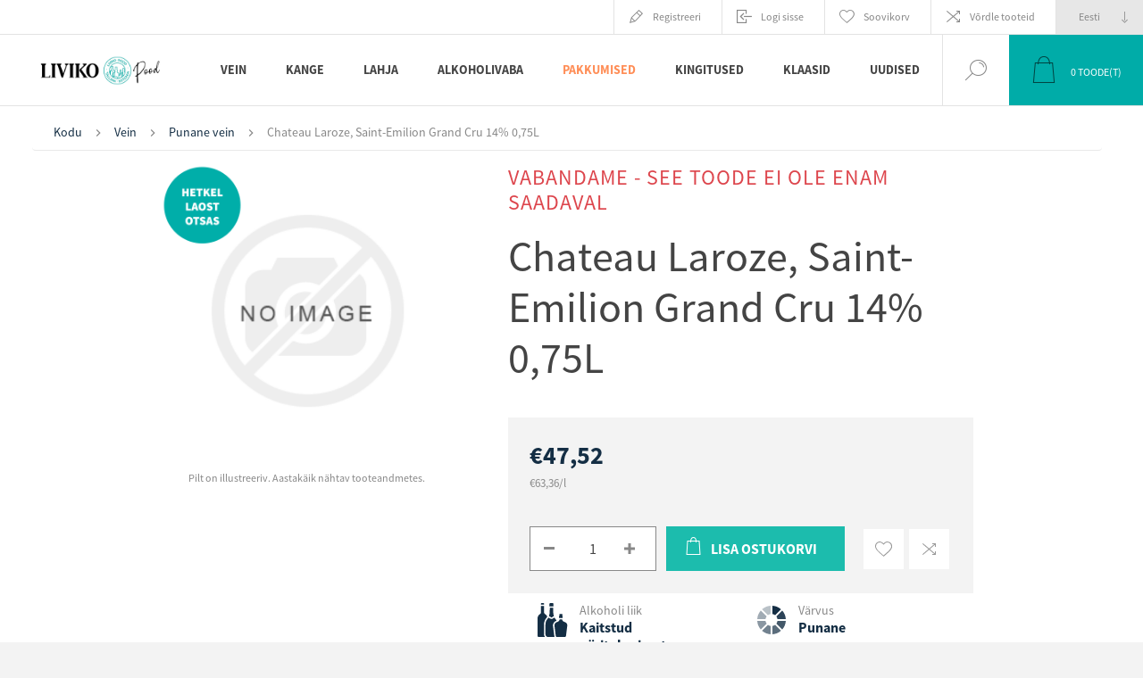

--- FILE ---
content_type: text/html; charset=utf-8
request_url: https://pood.liviko.ee/chateau-laroze-saint-emilion-grand-cru-14-075l
body_size: 69920
content:


<!DOCTYPE html>
<html lang="et" dir="ltr" class="html-product-details-page">
<head>
    <script id="Cookiebot" data-culture="et" src="https://consent.cookiebot.com/uc.js" data-cbid="eaf8ff82-e6a6-42be-be77-127e79ac59d7" data-blockingmode="auto" type="text/javascript"></script>
    <title>Liviko e-pood. Chateau Laroze, Saint-Emilion Grand Cru 14% 0,75L </title>
    <meta http-equiv="Content-type" content="text/html;charset=UTF-8" />
    <meta name="description" content="Liviko e-pood on kodu enam kui tuhandele erinevale joogile. Valikus on veinid, kvaliteene kange alkohol, lahjad joogid ning maitsekad alkoholivabad joogid." />
    <meta name="keywords" content="Chateau Laroze, Saint-Emilion Grand Cru 14% 0,75L " />
    <meta name="generator" content="nopCommerce" />
    <meta name="viewport" content="width=device-width, initial-scale=1.0, minimum-scale=1.0, maximum-scale=2.0" />
    <link rel="preload" as="font" href="/Themes/Pacific/Content/fonts/pacific.woff" crossorigin />
    <link href="https://fonts.googleapis.com/css2?family=Roboto:wght@300;400;700&display=swap" rel="stylesheet">
        <meta property="og:type" content="product" />
<meta property="og:title" content="Chateau Laroze, Saint-Emilion Grand Cru 14% 0,75L " />
<meta property="og:description" content="" />
<meta property="og:image" content="https://pood.liviko.ee/images/thumbs/def/default-image_625.png" />
<meta property="og:image:url" content="https://pood.liviko.ee/images/thumbs/def/default-image_625.png" />
<meta property="og:url" content="https://pood.liviko.ee/chateau-laroze-saint-emilion-grand-cru-14-075l" />
<meta property="og:site_name" content="Liviko" />
<meta property="twitter:card" content="summary" />
<meta property="twitter:site" content="Liviko" />
<meta property="twitter:title" content="Chateau Laroze, Saint-Emilion Grand Cru 14% 0,75L " />
<meta property="twitter:description" content="" />
<meta property="twitter:image" content="https://pood.liviko.ee/images/thumbs/def/default-image_625.png" />
<meta property="twitter:url" content="https://pood.liviko.ee/chateau-laroze-saint-emilion-grand-cru-14-075l" />

        

    
    
    
    
    

        


    

        <link rel="stylesheet" type="text/css" href="/css/Product.Head.styles.css?v=P-0fIDI6bnepWqTf9i13NQWXXu0" />
        <!-- Google Tag Manager -->
<script>(function(w,d,s,l,i){w[l]=w[l]||[];w[l].push({'gtm.start':
new Date().getTime(),event:'gtm.js'});var f=d.getElementsByTagName(s)[0],
j=d.createElement(s),dl=l!='dataLayer'?'&l='+l:'';j.async=true;j.src=
'https://www.googletagmanager.com/gtm.js?id='+i+dl;f.parentNode.insertBefore(j,f);
})(window,document,'script','dataLayer','GTM-P42MRKSS');</script>
<!-- End Google Tag Manager -->
<!-- Meta Pixel Code -->
<script>
  !function(f,b,e,v,n,t,s)
  {if(f.fbq)return;n=f.fbq=function(){n.callMethod?
  n.callMethod.apply(n,arguments):n.queue.push(arguments)};
  if(!f._fbq)f._fbq=n;n.push=n;n.loaded=!0;n.version='2.0';
  n.queue=[];t=b.createElement(e);t.async=!0;
  t.src=v;s=b.getElementsByTagName(e)[0];
  s.parentNode.insertBefore(t,s)}(window, document,'script',
  'https://connect.facebook.net/en_US/fbevents.js');
  fbq('init', '1197527497744878');
  fbq('track', 'PageView');
</script>
<noscript><img height="1" width="1" style="display:none"
  src="https://www.facebook.com/tr?id=1197527497744878&ev=PageView&noscript=1"
/></noscript>
<!-- End Meta Pixel Code -->

<meta name="facebook-domain-verification" content="wo72209l4tih3h2zfsti9cc7pazsk9" />
<script>
        var _gaq = _gaq || [];
_gaq.push(['_setAccount', 'G-7C1942QBRY']);
        _gaq.push(['_trackPageview']);
        

(function() {
var ga = document.createElement('script'); ga.type = 'text/javascript'; ga.async = true;
        ga.src = ('https:' == document.location.protocol ? 'https://ssl' : 'http://www') + '.google-analytics.com/ga.js';
        var s = document.getElementsByTagName('script')[0]; s.parentNode.insertBefore(ga, s);
        })();
</script>
<!-- Global site tag (gtag.js) - Google Analytics -->
<script async src="https://www.googletagmanager.com/gtag/js?id=G-7C1942QBRY"></script>
<script>
  window.dataLayer = window.dataLayer || [];
  function gtag(){dataLayer.push(arguments);}
  gtag('js', new Date());

  gtag('config', 'G-7C1942QBRY');
</script>
<script async src="/Plugins/FoxNetSoft.GoogleAnalytics4/Scripts/GoogleAnalytics4.js"></script>
<script>
window.dataLayer = window.dataLayer || [];
var GA4_productImpressions = GA4_productImpressions || [];
var GA4_productDetails = GA4_productDetails || [];
var GA4_cartproducts = GA4_cartproducts || [];
var GA4_wishlistproducts = GA4_wishlistproducts || [];
</script>
<!-- Google tag (gtag.js) -->
<script async src="https://www.googletagmanager.com/gtag/js?id=G-EJHP1PN7DP"></script>
<script>
  window.dataLayer = window.dataLayer || [];
  function gtag(){dataLayer.push(arguments);}
  gtag('js', new Date());

  gtag('config', 'G-EJHP1PN7DP');
</script>
<!-- Google tag (gtag.js) -->
<script async src="https://www.googletagmanager.com/gtag/js?id=G-EJHP1PN7DP"></script>
<script>
  window.dataLayer = window.dataLayer || [];
  function gtag(){dataLayer.push(arguments);}
  gtag('js', new Date());

  gtag('config', 'G-EJHP1PN7DP');
</script>

        
        
        
        <link rel="shortcut icon" href="/icons/icons_0/Liviko_e-pood_ikoon.ico">
        
        
        <!--Powered by nopCommerce - https://www.nopCommerce.com-->
</head>
<body class="product-details-page-body">
<input name="__RequestVerificationToken" type="hidden" value="CfDJ8LIm6N4AdhJDpmtSkgD8n5QD0fif7K1KSW0Yq3jJmcdtNB1PnyLzkMiOQtnmZvMLhijCcd2spR5ZYOSSjltsklyZ-rGoNY9VXrxsx1Q0sOBOdth2qO_BU45msSdO-izLwSfHniQmVICNjDggiWX-vKo" />

<!-- Google Tag Manager (noscript) -->
<noscript><iframe src="https://www.googletagmanager.com/ns.html?id=GTM-P42MRKSS"
height="0" width="0" style="display:none;visibility:hidden"></iframe></noscript>
<!-- End Google Tag Manager (noscript) -->

<!-- Google Tag Manager (noscript) -->
<noscript><iframe src="https://www.googletagmanager.com/ns.html?id=" height="0" width="0" style="display:none;visibility:hidden"></iframe></noscript>
<!-- End Google Tag Manager (noscript) -->

<div class="ajax-loading-block-window" style="display: none">
</div>
<div id="dialog-notifications-success" title="Teade" style="display:none;">
</div>
<div id="dialog-notifications-error" title="Viga" style="display:none;">
</div>
<div id="dialog-notifications-warning" title="Hoiatus" style="display:none;">
</div>
<div id="bar-notification" class="bar-notification-container" data-close="Sulge">
</div>

<!--[if lte IE 8]>
    <div style="clear:both;height:59px;text-align:center;position:relative;">
        <a href="http://www.microsoft.com/windows/internet-explorer/default.aspx" target="_blank">
            <img src="/Themes/Pacific/Content/img/ie_warning.jpg" height="42" width="820" alt="You are using an outdated browser. For a faster, safer browsing experience, upgrade for free today." />
        </a>
    </div>
<![endif]-->

<div class="master-wrapper-page">





<div class="header">

    <div class="header-before-holder">
        <div class="header-before-wrapper">
            


        </div>
    </div>

    <div class="header-upper">
        <div class="header-selectors-wrapper">
            
            
                <div class="desktop-language-selector">
            <select id="customerlanguage" name="customerlanguage" onchange="setLocation(this.value);" aria-label="Keeled valijat"><option selected="selected" value="https://pood.liviko.ee/changelanguage/3?returnurl=%2Fchateau-laroze-saint-emilion-grand-cru-14-075l">Eesti</option>
<option value="https://pood.liviko.ee/changelanguage/1?returnurl=%2Fchateau-laroze-saint-emilion-grand-cru-14-075l">English</option>
</select>
    </div>
    <div class="mobile-language-selector">
        <div class="current-language-image">
            <img title='Eesti' alt='Eesti' src="/images/flags/ee.png " />
        </div>
        <select id="customerlanguage" name="customerlanguage" onchange="setLocation(this.value);"><option selected="selected" value="https://pood.liviko.ee/changelanguage/3?returnurl=%2Fchateau-laroze-saint-emilion-grand-cru-14-075l">Eesti</option>
<option value="https://pood.liviko.ee/changelanguage/1?returnurl=%2Fchateau-laroze-saint-emilion-grand-cru-14-075l">English</option>
</select>
    </div>

            
        </div>
        <div class="header-links-wrapper">
            <div class="header-links">
                



        <div class="hedar-links-item">
            <a href="/register?returnUrl=%2Fchateau-laroze-saint-emilion-grand-cru-14-075l" class="ico-register">Registreeri</a>
        </div>
    <div class="hedar-links-item">
        <a href="/login?returnUrl=%2Fchateau-laroze-saint-emilion-grand-cru-14-075l" class="ico-login">Logi sisse</a>
    </div>
    <div class="hedar-links-item">
        <a href="/wishlist" class="ico-wishlist">
            <span class="wishlist-label">Soovikorv</span>

        </a>
    </div>
    <div class="hedar-links-item">
        <a href="/compareproducts" class="ico-compare">Võrdle tooteid</a>
    </div>



            </div>
        </div>
        
    </div>

    <div class="responsive-strip">
        <div class="responsive-logo-wrapper">
            



<a href="/" class="logo">


<img alt="Liviko" src="https://pood.liviko.ee/images/thumbs/000/0003810_170x170px_Liviko Poodveebi.jpeg" /></a>
        </div>
    </div>

    <div class="header-middle-holder">
    </div>

    <div class="header-lower">
        <div class="header-logo">
            



<a href="/" class="logo">


<img alt="Liviko" src="https://pood.liviko.ee/images/thumbs/000/0003810_170x170px_Liviko Poodveebi.jpeg" /></a>
        </div>

        <div class="header-menu">
            <div class="menu-button">
                <div class="menu-open" title="Menu">
                    <span class="menu-icon-line"></span>
                    <span class="menu-icon-line"></span>
                    <span class="menu-icon-line"></span>
                </div>
                <div class="menu-close" title="Close"></div>
            </div>
            <div class="menu-header">
                



        <div class="hedar-links-item">
            <a href="/register?returnUrl=%2Fchateau-laroze-saint-emilion-grand-cru-14-075l" class="ico-register">Registreeri</a>
        </div>
    <div class="hedar-links-item">
        <a href="/login?returnUrl=%2Fchateau-laroze-saint-emilion-grand-cru-14-075l" class="ico-login">Logi sisse</a>
    </div>
    <div class="hedar-links-item">
        <a href="/wishlist" class="ico-wishlist">
            <span class="wishlist-label">Soovikorv</span>

        </a>
    </div>
    <div class="hedar-links-item">
        <a href="/compareproducts" class="ico-compare">Võrdle tooteid</a>
    </div>



                
                
                    <div class="desktop-language-selector">
            <select id="customerlanguage" name="customerlanguage" onchange="setLocation(this.value);" aria-label="Keeled valijat"><option selected="selected" value="https://pood.liviko.ee/changelanguage/3?returnurl=%2Fchateau-laroze-saint-emilion-grand-cru-14-075l">Eesti</option>
<option value="https://pood.liviko.ee/changelanguage/1?returnurl=%2Fchateau-laroze-saint-emilion-grand-cru-14-075l">English</option>
</select>
    </div>
    <div class="mobile-language-selector">
        <div class="current-language-image">
            <img title='Eesti' alt='Eesti' src="/images/flags/ee.png " />
        </div>
        <select id="customerlanguage" name="customerlanguage" onchange="setLocation(this.value);"><option selected="selected" value="https://pood.liviko.ee/changelanguage/3?returnurl=%2Fchateau-laroze-saint-emilion-grand-cru-14-075l">Eesti</option>
<option value="https://pood.liviko.ee/changelanguage/1?returnurl=%2Fchateau-laroze-saint-emilion-grand-cru-14-075l">English</option>
</select>
    </div>

            </div>
            <div class="menu-body">










    <ul class="mega-menu"
        data-isRtlEnabled="false"
        data-enableClickForDropDown="false">


<li class=" has-sublist">

    <a href="/vein" class="with-subcategories" title="Vein" ><span> Vein</span></a>

        <div class="plus-button"></div>
        <div class="sublist-wrap">
            <ul class="sublist">
                <li class="back-button">
                    <span>Back</span>
                </li>


<li class=" ">

    <a href="/nautimus" class="" title="Nautimus" ><span> Nautimus</span></a>

</li>



<li class=" ">

    <a href="/sommeljee-soovitab" class="" title="Sommeljee soovitab" ><span> Sommeljee soovitab</span></a>

</li>



<li class=" ">

    <a href="/v%C3%A4%C3%A4risveinid" class="" title="Noble Wines/V&#xE4;&#xE4;risveinid" ><span> Noble Wines/V&#xE4;&#xE4;risveinid</span></a>

</li>



<li class=" ">

    <a href="/punane-vein" class="" title="Punane vein" ><span> Punane vein</span></a>

</li>



<li class=" ">

    <a href="/valge-vein" class="" title="Valge vein" ><span> Valge vein</span></a>

</li>



<li class=" ">

    <a href="/roosa-vein" class="" title="Roosa vein" ><span> Roosa vein</span></a>

</li>



<li class=" ">

    <a href="/vahuvein" class="" title="Vahuvein" ><span> Vahuvein</span></a>

</li>



<li class=" ">

    <a href="/sampanja" class="" title="&#x160;ampanja" ><span> &#x160;ampanja</span></a>

</li>



<li class=" ">

    <a href="/dessertvein" class="" title="Dessertvein" ><span> Dessertvein</span></a>

</li>



<li class=" ">

    <a href="/kangendatud-vein" class="" title="Kangendatud vein" ><span> Kangendatud vein</span></a>

</li>

            </ul>
        </div>
</li>



<li class=" has-sublist">

    <a href="/kange" class="with-subcategories" title="Kange" ><span> Kange</span></a>

        <div class="plus-button"></div>
        <div class="sublist-wrap">
            <ul class="sublist">
                <li class="back-button">
                    <span>Back</span>
                </li>


<li class=" ">

    <a href="/liviko-distillery-special" class="" title="Liviko Distillery Special" ><span> Liviko Distillery Special</span></a>

</li>



<li class=" ">

    <a href="/viin" class="" title="Viin" ><span> Viin</span></a>

</li>



<li class=" ">

    <a href="/d%C5%BEinn" class="" title="D&#x17E;inn" ><span> D&#x17E;inn</span></a>

</li>



<li class=" ">

    <a href="/viski" class="" title="Viski" ><span> Viski</span></a>

</li>



<li class=" ">

    <a href="/lik%C3%B6%C3%B6r" class="" title="Lik&#xF6;&#xF6;r" ><span> Lik&#xF6;&#xF6;r</span></a>

</li>



<li class=" ">

    <a href="/rumm" class="" title="Rumm" ><span> Rumm</span></a>

</li>



<li class=" ">

    <a href="/brandi" class="" title="Br&#xE4;ndi" ><span> Br&#xE4;ndi</span></a>

</li>



<li class=" ">

    <a href="/konjak" class="" title="Konjak" ><span> Konjak</span></a>

</li>



<li class=" ">

    <a href="/kalvados" class="" title="Kalvados" ><span> Kalvados</span></a>

</li>



<li class=" ">

    <a href="/vermut" class="" title="Vermut" ><span> Vermut</span></a>

</li>



<li class=" ">

    <a href="/tekiila" class="" title="Tekiila" ><span> Tekiila</span></a>

</li>



<li class=" ">

    <a href="/muu-kange" class="" title="Muu kange" ><span> Muu kange</span></a>

</li>

            </ul>
        </div>
</li>



<li class=" has-sublist">

    <a href="/lahja" class="with-subcategories" title="Lahja" ><span> Lahja</span></a>

        <div class="plus-button"></div>
        <div class="sublist-wrap">
            <ul class="sublist">
                <li class="back-button">
                    <span>Back</span>
                </li>


<li class=" ">

    <a href="/kokteilijook" class="" title="Kokteilijook" ><span> Kokteilijook</span></a>

</li>



<li class=" ">

    <a href="/%C3%B5lu" class="" title="&#xD5;lu" ><span> &#xD5;lu</span></a>

</li>



<li class=" ">

    <a href="/siider" class="" title="Siider" ><span> Siider</span></a>

</li>

            </ul>
        </div>
</li>



<li class=" has-sublist">

    <a href="/alkoholivaba" class="with-subcategories" title="Alkoholivaba" ><span> Alkoholivaba</span></a>

        <div class="plus-button"></div>
        <div class="sublist-wrap">
            <ul class="sublist">
                <li class="back-button">
                    <span>Back</span>
                </li>


<li class=" ">

    <a href="/vesi" class="" title="Vesi" ><span> Vesi</span></a>

</li>



<li class=" ">

    <a href="/funktsionaalsed-joogid" class="" title="Funktsionaalsed joogid" ><span> Funktsionaalsed joogid</span></a>

</li>



<li class=" ">

    <a href="/toonikud-ja-limonaadid" class="" title="Toonikud ja limonaadid" ><span> Toonikud ja limonaadid</span></a>

</li>



<li class=" ">

    <a href="/alkoholivaba-vein" class="" title="Alkoholivaba vein" ><span> Alkoholivaba vein</span></a>

</li>



<li class=" ">

    <a href="/alkoholivaba-%C3%B5lu" class="" title="Alkoholivaba &#xF5;lu" ><span> Alkoholivaba &#xF5;lu</span></a>

</li>



<li class=" ">

    <a href="/muu" class="" title="Muu" ><span> Muu</span></a>

</li>

            </ul>
        </div>
</li>



<li class="painted-product-categories-color has-sublist">

    <a href="/pakkumised" class="with-subcategories" title="Pakkumised" ><span> Pakkumised</span></a>

        <div class="plus-button"></div>
        <div class="sublist-wrap">
            <ul class="sublist">
                <li class="back-button">
                    <span>Back</span>
                </li>


<li class=" ">

    <a href="/p%C3%BCsivalt-soodsad-pakkumised" class="" title="P&#xFC;sivalt soodsad pakkumised" ><span> P&#xFC;sivalt soodsad pakkumised</span></a>

</li>



<li class=" ">

    <a href="/kampaania-pakkumised" class="" title="Kampaania pakkumised" ><span> Kampaania pakkumised</span></a>

</li>



<li class=" ">

    <a href="/l%C3%B5pum%C3%BC%C3%BCk" class="" title="L&#xF5;pum&#xFC;&#xFC;k" ><span> L&#xF5;pum&#xFC;&#xFC;k</span></a>

</li>



<li class=" ">

    <a href="/t%C3%BChjendusm%C3%BC%C3%BCk-3" class="" title="T&#xFC;hjendusm&#xFC;&#xFC;k" ><span> T&#xFC;hjendusm&#xFC;&#xFC;k</span></a>

</li>

            </ul>
        </div>
</li>



<li class=" ">

    <a href="/kingitused-2" class="" title="Kingitused" ><span> Kingitused</span></a>

</li>



<li class=" ">

    <a href="/klaasid" class="" title="Klaasid" ><span> Klaasid</span></a>

</li>



<li class=" ">

    <a href="/blog" class="" title="Uudised" ><span> Uudised</span></a>

</li>


        
    </ul>
    <div class="menu-title"><span>Menu</span></div>
    <ul class="mega-menu-responsive">


<li class=" has-sublist">

    <a href="/vein" class="with-subcategories" title="Vein" ><span> Vein</span></a>

        <div class="plus-button"></div>
        <div class="sublist-wrap">
            <ul class="sublist">
                <li class="back-button">
                    <span>Back</span>
                </li>


<li class=" ">

    <a href="/nautimus" class="" title="Nautimus" ><span> Nautimus</span></a>

</li>



<li class=" ">

    <a href="/sommeljee-soovitab" class="" title="Sommeljee soovitab" ><span> Sommeljee soovitab</span></a>

</li>



<li class=" ">

    <a href="/v%C3%A4%C3%A4risveinid" class="" title="Noble Wines/V&#xE4;&#xE4;risveinid" ><span> Noble Wines/V&#xE4;&#xE4;risveinid</span></a>

</li>



<li class=" ">

    <a href="/punane-vein" class="" title="Punane vein" ><span> Punane vein</span></a>

</li>



<li class=" ">

    <a href="/valge-vein" class="" title="Valge vein" ><span> Valge vein</span></a>

</li>



<li class=" ">

    <a href="/roosa-vein" class="" title="Roosa vein" ><span> Roosa vein</span></a>

</li>



<li class=" ">

    <a href="/vahuvein" class="" title="Vahuvein" ><span> Vahuvein</span></a>

</li>



<li class=" ">

    <a href="/sampanja" class="" title="&#x160;ampanja" ><span> &#x160;ampanja</span></a>

</li>



<li class=" ">

    <a href="/dessertvein" class="" title="Dessertvein" ><span> Dessertvein</span></a>

</li>



<li class=" ">

    <a href="/kangendatud-vein" class="" title="Kangendatud vein" ><span> Kangendatud vein</span></a>

</li>

            </ul>
        </div>
</li>



<li class=" has-sublist">

    <a href="/kange" class="with-subcategories" title="Kange" ><span> Kange</span></a>

        <div class="plus-button"></div>
        <div class="sublist-wrap">
            <ul class="sublist">
                <li class="back-button">
                    <span>Back</span>
                </li>


<li class=" ">

    <a href="/liviko-distillery-special" class="" title="Liviko Distillery Special" ><span> Liviko Distillery Special</span></a>

</li>



<li class=" ">

    <a href="/viin" class="" title="Viin" ><span> Viin</span></a>

</li>



<li class=" ">

    <a href="/d%C5%BEinn" class="" title="D&#x17E;inn" ><span> D&#x17E;inn</span></a>

</li>



<li class=" ">

    <a href="/viski" class="" title="Viski" ><span> Viski</span></a>

</li>



<li class=" ">

    <a href="/lik%C3%B6%C3%B6r" class="" title="Lik&#xF6;&#xF6;r" ><span> Lik&#xF6;&#xF6;r</span></a>

</li>



<li class=" ">

    <a href="/rumm" class="" title="Rumm" ><span> Rumm</span></a>

</li>



<li class=" ">

    <a href="/brandi" class="" title="Br&#xE4;ndi" ><span> Br&#xE4;ndi</span></a>

</li>



<li class=" ">

    <a href="/konjak" class="" title="Konjak" ><span> Konjak</span></a>

</li>



<li class=" ">

    <a href="/kalvados" class="" title="Kalvados" ><span> Kalvados</span></a>

</li>



<li class=" ">

    <a href="/vermut" class="" title="Vermut" ><span> Vermut</span></a>

</li>



<li class=" ">

    <a href="/tekiila" class="" title="Tekiila" ><span> Tekiila</span></a>

</li>



<li class=" ">

    <a href="/muu-kange" class="" title="Muu kange" ><span> Muu kange</span></a>

</li>

            </ul>
        </div>
</li>



<li class=" has-sublist">

    <a href="/lahja" class="with-subcategories" title="Lahja" ><span> Lahja</span></a>

        <div class="plus-button"></div>
        <div class="sublist-wrap">
            <ul class="sublist">
                <li class="back-button">
                    <span>Back</span>
                </li>


<li class=" ">

    <a href="/kokteilijook" class="" title="Kokteilijook" ><span> Kokteilijook</span></a>

</li>



<li class=" ">

    <a href="/%C3%B5lu" class="" title="&#xD5;lu" ><span> &#xD5;lu</span></a>

</li>



<li class=" ">

    <a href="/siider" class="" title="Siider" ><span> Siider</span></a>

</li>

            </ul>
        </div>
</li>



<li class=" has-sublist">

    <a href="/alkoholivaba" class="with-subcategories" title="Alkoholivaba" ><span> Alkoholivaba</span></a>

        <div class="plus-button"></div>
        <div class="sublist-wrap">
            <ul class="sublist">
                <li class="back-button">
                    <span>Back</span>
                </li>


<li class=" ">

    <a href="/vesi" class="" title="Vesi" ><span> Vesi</span></a>

</li>



<li class=" ">

    <a href="/funktsionaalsed-joogid" class="" title="Funktsionaalsed joogid" ><span> Funktsionaalsed joogid</span></a>

</li>



<li class=" ">

    <a href="/toonikud-ja-limonaadid" class="" title="Toonikud ja limonaadid" ><span> Toonikud ja limonaadid</span></a>

</li>



<li class=" ">

    <a href="/alkoholivaba-vein" class="" title="Alkoholivaba vein" ><span> Alkoholivaba vein</span></a>

</li>



<li class=" ">

    <a href="/alkoholivaba-%C3%B5lu" class="" title="Alkoholivaba &#xF5;lu" ><span> Alkoholivaba &#xF5;lu</span></a>

</li>



<li class=" ">

    <a href="/muu" class="" title="Muu" ><span> Muu</span></a>

</li>

            </ul>
        </div>
</li>



<li class="painted-product-categories-color has-sublist">

    <a href="/pakkumised" class="with-subcategories" title="Pakkumised" ><span> Pakkumised</span></a>

        <div class="plus-button"></div>
        <div class="sublist-wrap">
            <ul class="sublist">
                <li class="back-button">
                    <span>Back</span>
                </li>


<li class=" ">

    <a href="/p%C3%BCsivalt-soodsad-pakkumised" class="" title="P&#xFC;sivalt soodsad pakkumised" ><span> P&#xFC;sivalt soodsad pakkumised</span></a>

</li>



<li class=" ">

    <a href="/kampaania-pakkumised" class="" title="Kampaania pakkumised" ><span> Kampaania pakkumised</span></a>

</li>



<li class=" ">

    <a href="/l%C3%B5pum%C3%BC%C3%BCk" class="" title="L&#xF5;pum&#xFC;&#xFC;k" ><span> L&#xF5;pum&#xFC;&#xFC;k</span></a>

</li>



<li class=" ">

    <a href="/t%C3%BChjendusm%C3%BC%C3%BCk-3" class="" title="T&#xFC;hjendusm&#xFC;&#xFC;k" ><span> T&#xFC;hjendusm&#xFC;&#xFC;k</span></a>

</li>

            </ul>
        </div>
</li>



<li class=" ">

    <a href="/kingitused-2" class="" title="Kingitused" ><span> Kingitused</span></a>

</li>



<li class=" ">

    <a href="/klaasid" class="" title="Klaasid" ><span> Klaasid</span></a>

</li>



<li class=" ">

    <a href="/blog" class="" title="Uudised" ><span> Uudised</span></a>

</li>


        
    </ul>
            </div>
        </div>

        <div class="search-box store-search-box">
            <form method="get" id="small-search-box-form" action="/search">
        <input type="text" class="search-box-text" id="small-searchterms" autocomplete="off" name="q" placeholder="Otsi poest" aria-label="Otsi poest" />

    <!--Kendo scripts should be included before kendo.all.min.js in case we have HelpDesk. That is why we use Append to place them at the top of any other scripts -->

   






<input type="hidden" class="instantSearchResourceElement"
       data-highlightFirstFoundElement="false"
       data-minKeywordLength="3"
       data-defaultProductSortOption="0"
       data-instantSearchUrl="/instantSearchFor"
       data-searchPageUrl="/search"
       data-searchInProductDescriptions="false"
       data-numberOfVisibleProducts="5"
       data-noResultsResourceText="Tooteid ei leitud."/>

        <button type="submit" class="button-1 search-box-button">Otsing</button>
            
</form>
            <div class="search-box-opener">Otsing</div>
        </div>

        <div class="header-flyout-cart">
            <div class="mobile-flyout-cart-toggle" title="Close">
                <span class="first"></span>
                <span class="second"></span>
            </div>
            
<div class="flyout-cart-wrapper" data-flyoutCartUrl="/PacificTheme/FlyoutShoppingCart">
    <div id="topcartlink" class="flyout-cart-link" title="Ostukorv">
        <a href="/cart" class="ico-cart no-items-in-cart">
            <span class="cart-qty-number-mobile">0</span>
            <span class="cart-qty-number-desktop"><strong>0</strong> Toode(t)</span>
            <span class="cart-qty sub-total"></span>
        </a>        
    </div>
    <div id="flyout-cart" class="flyout-cart">
        <div class="mini-shopping-cart">
            <div class="count no-items-in-cart">
Sa ei ole lisanud tooteid oma ostukorvi.            </div>
        </div>
    </div>
</div>
        </div>
    </div>

    
</div>    
    <div class="overlayOffCanvas"></div>
    <div class="master-wrapper-content">
        


    
    
    
    

<div class="ajaxCartInfo" data-getAjaxCartButtonUrl="/NopAjaxCart/GetAjaxCartButtonsAjax"
     data-productPageAddToCartButtonSelector=".add-to-cart-button"
     data-productBoxAddToCartButtonSelector=".product-box-add-to-cart-button"
     data-productBoxProductItemElementSelector=".product-item"
     data-useNopNotification="False"
     data-nopNotificationCartResource="Toode on lisatud &lt;a href=&quot;/cart&quot;&gt; ostukorvi &lt;/a&gt;"
     data-nopNotificationWishlistResource="Toode on lisatud &lt;a href=&quot;/wishlist&quot;&gt; soovinimekirja &lt;/a&gt;"
     data-enableOnProductPage="True"
     data-enableOnCatalogPages="True"
     data-miniShoppingCartQuatityFormattingResource="({0})"
     data-miniWishlistQuatityFormattingResource="({0})"
     data-addToWishlistButtonSelector=".add-to-wishlist-button">
</div>

<input id="addProductVariantToCartUrl" name="addProductVariantToCartUrl" type="hidden" value="/AddProductFromProductDetailsPageToCartAjax" />
<input id="addProductToCartUrl" name="addProductToCartUrl" type="hidden" value="/AddProductToCartAjax" />
<input id="miniShoppingCartUrl" name="miniShoppingCartUrl" type="hidden" value="/MiniShoppingCart" />
<input id="flyoutShoppingCartUrl" name="flyoutShoppingCartUrl" type="hidden" value="/NopAjaxCartFlyoutShoppingCart" />
<input id="checkProductAttributesUrl" name="checkProductAttributesUrl" type="hidden" value="/CheckIfProductOrItsAssociatedProductsHasAttributes" />
<input id="getMiniProductDetailsViewUrl" name="getMiniProductDetailsViewUrl" type="hidden" value="/GetMiniProductDetailsView" />
<input id="flyoutShoppingCartPanelSelector" name="flyoutShoppingCartPanelSelector" type="hidden" value=".flyout-cart-wrapper" />
<input id="shoppingCartMenuLinkSelector" name="shoppingCartMenuLinkSelector" type="hidden" value=".cart-qty-number-mobile, .cart-qty-number-desktop strong" />
<input id="wishlistMenuLinkSelector" name="wishlistMenuLinkSelector" type="hidden" value=".wishlist-qty" />














<div id="product-ribbon-info" data-productid="2281"
     data-productboxselector=".product-item, .item-holder"
     data-productboxpicturecontainerselector=".picture, .item-picture"
     data-productpagepicturesparentcontainerselector=".product-essential"
     data-productpagebugpicturecontainerselector=".picture"
     data-retrieveproductribbonsurl="/RetrieveProductRibbons">
</div>
        
        <div class="master-column-wrapper px-md-3 pt-md-1">
            


<div class="center-1">
    
    



<div class="page product-details-page product-page-layout-one">
    <div class="page-body">
        <script>
window.dataLayer = window.dataLayer || [];
var GA4_productImpressions = GA4_productImpressions || [];
var GA4_productDetails = GA4_productDetails || [];
GA4_productDetails=[{
  'item_name': 'Chateau Laroze, Saint-Emilion Grand Cru 14% 0,75L ',
  'item_id': '2281',
  'price': 47.52,
  'item_category': 'Punane vein',
  'productId': 2281
}];
dataLayer.push({
'event': 'ga4_view_item',
'ecommerce': {
'currency': 'EUR',
'items': GA4_productDetails
}
});
</script>

        <div class="product-details-top">
                <div class="breadcrumb">
            <ul itemscope itemtype="http://schema.org/BreadcrumbList">
                
                <li>
                    <span>
                        <a href="/">
                            <span>Kodu</span>
                        </a>
                    </span>
                    <span class="delimiter">/</span>
                </li>
                    <li itemprop="itemListElement" itemscope itemtype="http://schema.org/ListItem">
                        <a href="/vein" itemprop="item">
                            <span itemprop="name">Vein</span>
                        </a>
                        <span class="delimiter">/</span>
                        <meta itemprop="position" content="1" />
                    </li>
                    <li itemprop="itemListElement" itemscope itemtype="http://schema.org/ListItem">
                        <a href="/punane-vein" itemprop="item">
                            <span itemprop="name">Punane vein</span>
                        </a>
                        <span class="delimiter">/</span>
                        <meta itemprop="position" content="2" />
                    </li>
                
                <li itemprop="itemListElement" itemscope itemtype="http://schema.org/ListItem">
                    <strong class="current-item" itemprop="name">Chateau Laroze, Saint-Emilion Grand Cru 14% 0,75L </strong>
                    <span itemprop="item" itemscope itemtype="http://schema.org/Thing" 
                          id="/chateau-laroze-saint-emilion-grand-cru-14-075l">
                    </span>
                    <meta itemprop="position" content="3" />
                    
                </li>
            </ul>
    </div>

            





<div class="prev-next-product">

</div>
        </div>
        <form method="post" id="product-details-form" action="/chateau-laroze-saint-emilion-grand-cru-14-075l">



<!--Microdata-->
<div  itemscope itemtype="http://schema.org/Product">
    <meta itemprop="name" content="Chateau Laroze, Saint-Emilion Grand Cru 14% 0,75L "/>
    <meta itemprop="sku" content="7514015075K_S0002"/>
    <meta itemprop="gtin" content="3384050001062"/>
    <meta itemprop="mpn"/>
    <meta itemprop="description" content=""/>
    <meta itemprop="image" content="https://pood.liviko.ee/images/thumbs/def/default-image_625.png"/>
    <div itemprop="offers" itemscope itemtype="http://schema.org/Offer">
        <meta itemprop="url" content="https://pood.liviko.ee/chateau-laroze-saint-emilion-grand-cru-14-075l"/>
        <meta itemprop="price" content="47.52"/>
        <meta itemprop="priceCurrency" content="EUR"/>
        <meta itemprop="priceValidUntil"/>
        <meta itemprop="availability" content="http://schema.org/OutOfStock" />
    </div>
    <div itemprop="review" itemscope itemtype="http://schema.org/Review">
        <meta itemprop="author" content="ALL"/>
        <meta itemprop="url" content="/productreviews/2281"/>
    </div>
</div>
            <div class="product-content-wrapper" data-productid="2281">
                <div class="col-12 p-0 px-md-3">
                    

                    <div class="row">
                        <div class="col-lg-4 offset-lg-1 d-none d-lg-block left-container">
                            


<div class="gallery">
    
        <div class="picture">

                <div class="product-image-holder">
                    <img alt="Pilt Chateau Laroze, Saint-Emilion Grand Cru 14% 0,75L " src="https://pood.liviko.ee/images/thumbs/def/default-image_625.png" title="Pilt Chateau Laroze, Saint-Emilion Grand Cru 14% 0,75L " id="main-product-img-2281" />
                </div>
        </div>
    

                <div class="html-widget">
                    <p style="text-align: center;">Pilt on illustreeriv. Aastakäik nähtav tooteandmetes.</p>
                </div>

</div>
                        </div>
                        <div class="col-12 col-lg-6 right-container">
                            <div class="overview p-0 p-md-3">
                                



                                    <div class="discontinued-product">
        <h4>Vabandame - See toode ei ole enam saadaval</h4>
    </div>

                                <div class="product-overview-top mx-3 mx-md-0">
                                    <div class="product-name col-12">
                                        <h4 class="h1 custom-product-name-title">
                                            Chateau Laroze, Saint-Emilion Grand Cru 14% 0,75L 
                                        </h4>
                                        <div class="print-logo">


<img alt="Liviko" src="https://pood.liviko.ee/images/thumbs/000/0003810_170x170px_Liviko Poodveebi.jpeg" />                                        </div>
                                    </div>
                                </div>

                                <div class="print-column">

                                    <div class="d-block d-lg-none mx-3 second-picture">
                                        


<div class="gallery">
    
        <div class="picture">

                <div class="product-image-holder">
                    <img alt="Pilt Chateau Laroze, Saint-Emilion Grand Cru 14% 0,75L " src="https://pood.liviko.ee/images/thumbs/def/default-image_625.png" title="Pilt Chateau Laroze, Saint-Emilion Grand Cru 14% 0,75L " id="main-product-img-2281" />
                </div>
        </div>
    

                <div class="html-widget">
                    <p style="text-align: center;">Pilt on illustreeriv. Aastakäik nähtav tooteandmetes.</p>
                </div>

</div>
                                    </div>

                                    <div class="print-product-info-block">
                                        
    <div class="container spec-attributes row">
        <div class="col-md-6 col-12">
<div class="attribute-item attribute-item-typeofalcohol">
                    <span class="icon"></span>
                    <p>
                        <label>Alkoholi liik</label>
                        <div class="value">
                            Kaitstud p&#228;ritolunimetusega vein
                        </div>
                    </p>
                </div>
<div class="attribute-item attribute-item-producer">
                    <span class="icon"></span>
                    <p>
                        <label>Tootja</label>
                        <div class="value">
                            SCE Chateau Laroze-Famille Meslin
                        </div>
                    </p>
                </div>
<div class="attribute-item attribute-item-region">
                    <span class="icon"></span>
                    <p>
                        <label>Piirkond</label>
                        <div class="value">
                            Bordeaux, St.-Emilion
                        </div>
                    </p>
                </div>
<div class="attribute-item attribute-item-origin">
                    <span class="icon"></span>
                    <p>
                        <label>P&#xE4;ritolumaa</label>
                        <div class="value">
                            Prantsusmaa
                        </div>
                    </p>
                </div>
<div class="attribute-item attribute-item-vintage">
                    <span class="icon"></span>
                    <p>
                        <label>Aastak&#xE4;ik</label>
                        <div class="value">
                            2019
                        </div>
                    </p>
                </div>
        </div>
        <div class="col-md-6 col-12">
<div class="attribute-item attribute-item-color">
                    <span class="icon"></span>
                    <p>
                        <label>V&#xE4;rvus</label>
                        <div class="value">
                            Punane
                        </div>
                    </p>
                </div>
<div class="attribute-item attribute-item-alcohol">
                    <span class="icon"></span>
                    <p>
                        <label>Alkoholi sisaldus</label>
                        <div class="value">
                            14
                        </div>
                    </p>
                </div>
<div class="attribute-item attribute-item-unitvolumel">
                    <span class="icon"></span>
                    <p>
                        <label>Maht (L)</label>
                        <div class="value">
                            0,75
                        </div>
                    </p>
                </div>
<div class="attribute-item attribute-item-unitpercase">
                    <span class="icon"></span>
                    <p>
                        <label>Kogus kastis</label>
                        <div class="value">
                            12
                        </div>
                    </p>
                </div>
<div class="attribute-item attribute-item-ean">
                    <span class="icon"></span>
                    <p>
                        <label>Ean</label>
                        <div class="value">
                            3384050001062
                        </div>
                    </p>
                </div>
        </div>
    </div>

                                        

                                    </div>

                                    
<div class="price-section">
    <div class="d-flex d-lg-block justify-content-between">
        <div>



    <div class="prices">
            <div class="product-price">
                                <span  id="price-value-2281" class="price-value-2281" >
                    €47,52
                                </span>
                            </div>
                <div class="base-price-pangv" id="base-price-pangv-2281">
                    &#x20AC;63,36/l
                </div>
    </div>
        </div>
        <div class="d-flex d-lg-none">
    <div class="add-to-wishlist">
        <button type="button" id="add-to-wishlist-button-2281" class="button-2 add-to-wishlist-button" title="Lisa soovinimekirja" data-productid="2281" onclick="AjaxCart.addproducttocart_details('/addproducttocart/details/2281/2', '#product-details-form');return false;">Lisa soovinimekirja</button>
    </div>
                <div class="compare-products">
        <button type="button" class="button-2 add-to-compare-list-button" title="Lisa võrdluse nimekirja" onclick="AjaxCart.addproducttocomparelist('/compareproducts/add/2281');return false;">Lisa võrdluse nimekirja</button>
    </div>

        </div>
    </div>

    <div class="d-lg-flex justify-content-between">
        <!--add to cart-->
    <div class="add-to-cart d-flex ">
            <div class="add-to-cart-panel d-md-flex w-100 w-lg-i">
                <label class="qty-label" for="addtocart_2281_EnteredQuantity">Kogus:</label>
                    <div class="add-to-cart-qty-wrapper d-flex w-100 w-lg-i d-flex justify-content-around mb-2 mb-md-0">
                        <span class="minus">-</span>
                        <input id="product_enteredQuantity_2281" class="qty-input" type="text" aria-label="Enter a quantity" data-val="true" data-val-required="The Kogus field is required." name="addtocart_2281.EnteredQuantity" value="1" />
                        <span class="plus">+</span>
                    </div>
                    
                    <button type="button" id="add-to-cart-button-2281" class="button-1 add-to-cart-button w-100 w-lg-i" data-productid="2281" onclick="AjaxCart.addproducttocart_details('/addproducttocart/details/2281/1', '#product-details-form');return false;">
                        <span>Lisa ostukorvi</span>
                    </button>
            </div>
        
    </div>

        <!--wishlist, compare, email a friend-->
        <div class="d-none d-lg-flex">
            
                <div class="add-to-wishlist">
        <button type="button" id="add-to-wishlist-button-2281" class="button-2 add-to-wishlist-button" title="Lisa soovinimekirja" data-productid="2281" onclick="AjaxCart.addproducttocart_details('/addproducttocart/details/2281/2', '#product-details-form');return false;">Lisa soovinimekirja</button>
    </div>

                <div class="compare-products">
        <button type="button" class="button-2 add-to-compare-list-button" title="Lisa võrdluse nimekirja" onclick="AjaxCart.addproducttocomparelist('/compareproducts/add/2281');return false;">Lisa võrdluse nimekirja</button>
    </div>

            
        </div>
    </div>

</div>

                                    <div class="mx-3 mx-md-0 product-info-block">
                                        

    <div class="container spec-attributes row">
        <div class="col-md-6 col-12">
<div class="attribute-item attribute-item-typeofalcohol">
                    <span class="icon"></span>
                    <p>
                        <label>Alkoholi liik</label>
                        <div class="value">
                            Kaitstud p&#228;ritolunimetusega vein
                        </div>
                    </p>
                </div>
<div class="attribute-item attribute-item-producer">
                    <span class="icon"></span>
                    <p>
                        <label>Tootja</label>
                        <div class="value">
                            SCE Chateau Laroze-Famille Meslin
                        </div>
                    </p>
                </div>
<div class="attribute-item attribute-item-region">
                    <span class="icon"></span>
                    <p>
                        <label>Piirkond</label>
                        <div class="value">
                            Bordeaux, St.-Emilion
                        </div>
                    </p>
                </div>
<div class="attribute-item attribute-item-origin">
                    <span class="icon"></span>
                    <p>
                        <label>P&#xE4;ritolumaa</label>
                        <div class="value">
                            Prantsusmaa
                        </div>
                    </p>
                </div>
<div class="attribute-item attribute-item-vintage">
                    <span class="icon"></span>
                    <p>
                        <label>Aastak&#xE4;ik</label>
                        <div class="value">
                            2019
                        </div>
                    </p>
                </div>
        </div>
        <div class="col-md-6 col-12">
<div class="attribute-item attribute-item-color">
                    <span class="icon"></span>
                    <p>
                        <label>V&#xE4;rvus</label>
                        <div class="value">
                            Punane
                        </div>
                    </p>
                </div>
<div class="attribute-item attribute-item-alcohol">
                    <span class="icon"></span>
                    <p>
                        <label>Alkoholi sisaldus</label>
                        <div class="value">
                            14
                        </div>
                    </p>
                </div>
<div class="attribute-item attribute-item-unitvolumel">
                    <span class="icon"></span>
                    <p>
                        <label>Maht (L)</label>
                        <div class="value">
                            0,75
                        </div>
                    </p>
                </div>
<div class="attribute-item attribute-item-unitpercase">
                    <span class="icon"></span>
                    <p>
                        <label>Kogus kastis</label>
                        <div class="value">
                            12
                        </div>
                    </p>
                </div>
<div class="attribute-item attribute-item-ean">
                    <span class="icon"></span>
                    <p>
                        <label>Ean</label>
                        <div class="value">
                            3384050001062
                        </div>
                    </p>
                </div>
        </div>
    </div>








                                        


                                        
                                    </div>
                                </div>
                                <div class="d-md-none">
                                    
<div class="price-section">
    <div class="d-flex d-lg-block justify-content-between">
        <div>



    <div class="prices">
            <div class="product-price">
                                <span  id="price-value-2281" class="price-value-2281" >
                    €47,52
                                </span>
                            </div>
                <div class="base-price-pangv" id="base-price-pangv-2281">
                    &#x20AC;63,36/l
                </div>
    </div>
        </div>
        <div class="d-flex d-lg-none">
    <div class="add-to-wishlist">
        <button type="button" id="add-to-wishlist-button-2281" class="button-2 add-to-wishlist-button" title="Lisa soovinimekirja" data-productid="2281" onclick="AjaxCart.addproducttocart_details('/addproducttocart/details/2281/2', '#product-details-form');return false;">Lisa soovinimekirja</button>
    </div>
                <div class="compare-products">
        <button type="button" class="button-2 add-to-compare-list-button" title="Lisa võrdluse nimekirja" onclick="AjaxCart.addproducttocomparelist('/compareproducts/add/2281');return false;">Lisa võrdluse nimekirja</button>
    </div>

        </div>
    </div>

    <div class="d-lg-flex justify-content-between">
        <!--add to cart-->
    <div class="add-to-cart d-flex Bottom">
            <div class="add-to-cart-panel d-md-flex w-100 w-lg-i">
                <label class="qty-label" for="addtocartBottom_2281_EnteredQuantity">Kogus:</label>
                    <div class="add-to-cart-qty-wrapper d-flex w-100 w-lg-i d-flex justify-content-around mb-2 mb-md-0">
                        <span class="minus">-</span>
                        <input id="product_enteredQuantity2_2281" class="qty-input" type="text" aria-label="Enter a quantity" data-val="true" data-val-required="The Kogus field is required." name="addtocartBottom_2281.EnteredQuantity" value="1" />
                        <span class="plus">+</span>
                    </div>
                    
                    <button type="button" id="add-to-cart-button-2281-2" class="button-1 add-to-cart-button w-100 w-lg-i" data-productid="2281" onclick="$('#add-to-cart-button-2281').trigger('click');return false;">
                        <span>Lisa ostukorvi</span>
                    </button>
            </div>
        
    </div>

        <!--wishlist, compare, email a friend-->
        <div class="d-none d-lg-flex">
            
                <div class="add-to-wishlist">
        <button type="button" id="add-to-wishlist-button-2281" class="button-2 add-to-wishlist-button" title="Lisa soovinimekirja" data-productid="2281" onclick="AjaxCart.addproducttocart_details('/addproducttocart/details/2281/2', '#product-details-form');return false;">Lisa soovinimekirja</button>
    </div>

                <div class="compare-products">
        <button type="button" class="button-2 add-to-compare-list-button" title="Lisa võrdluse nimekirja" onclick="AjaxCart.addproducttocomparelist('/compareproducts/add/2281');return false;">Lisa võrdluse nimekirja</button>
    </div>

            
        </div>
    </div>

</div>
                                </div>
                            </div>
                        </div>
                    </div>
                    <div class="print-show">

                        

                    </div>
                </div>
            </div>
        <input name="__RequestVerificationToken" type="hidden" value="CfDJ8LIm6N4AdhJDpmtSkgD8n5QD0fif7K1KSW0Yq3jJmcdtNB1PnyLzkMiOQtnmZvMLhijCcd2spR5ZYOSSjltsklyZ-rGoNY9VXrxsx1Q0sOBOdth2qO_BU45msSdO-izLwSfHniQmVICNjDggiWX-vKo" /></form>
        
    </div>
</div>

    
</div>

        </div>
        

    </div>
    

<div class="footer">
    <div class="footer-upper">
        <div class="footer-blocks-wrapper center">
            <div class="footer-block-center">
                <div class="newsletter">
    <div class="title">
        <strong>Uudiskiri</strong>
    </div>
    <div class="newsletter-subscribe" id="newsletter-subscribe-block">
        <div class="newsletter-email">
            <input id="newsletter-email" class="newsletter-subscribe-text" placeholder="Sisesta oma e-posti aadress siia" aria-label="Liitu uudiskirjaga" type="email" name="NewsletterEmail" value="" />
            <button type="button" id="newsletter-subscribe-button" class="button-1 newsletter-subscribe-button">
                <span>Telli</span>
            </button>
        </div>
        <div class="newsletter-validation">
            <span id="subscribe-loading-progress" style="display: none;" class="please-wait">Oota ...</span>
            <span class="field-validation-valid" data-valmsg-for="NewsletterEmail" data-valmsg-replace="true"></span>
        </div>
    </div>
    <div class="newsletter-result" id="newsletter-result-block"></div>
    
</div>
                



<ul class="social-sharing">
        <li><a target="_blank" class="facebook" href="https://www.facebook.com/LivikoPood" rel="noopener noreferrer"></a></li>
        <li><a target="_blank" class="youtube" href="https://www.youtube.com/channel/UCnoHr-PaNxBHJO8nMDLVGuA" rel="noopener noreferrer"></a></li>
        <li><a target="_blank" class="instagram" href="https://www.instagram.com/livikopood/" rel="noopener noreferrer"></a></li>
</ul>
            </div>
        </div>
        <div class="footer-blocks-wrapper left">
            <div class="footer-block contact">
                <div class="title">
                    <strong>Kontakt</strong>
                </div>
                <ul class="list footer-collapse">
                    <li class="phone">
                        <span>+372 66 78 141</span>
                    </li>
                    <li class="work-time">
                        <span>E-R 10:00-18:00</span>
                    </li>
                    <li class="e-mail">
                        <span>pood@liviko.ee</span>
                    </li>
                    <li class="address-city">
                        <span>Tallinn, Eesti</span>
                    </li>
                    <li class="address-street">
                        <span> <a href="https://goo.gl/maps/vaGp2Y5ndxpnAomS9?coh=178571&entry=tt">Lastekodu 45</a></span>
                    </li>
                </ul>
            </div>
            <div class="footer-block information">
                <div class="title">
                    <strong>Info</strong>
                </div>
                <ul class="list footer-collapse">                    
                        <li><a href="/kuidas-osta-e-poest">Kuidas osta e-poest</a></li>
                        <li><a href="/m%C3%BC%C3%BCgitingimused">M&#xFC;&#xFC;gitingimused</a></li>
                        <li><a href="/isikuandmete-t%C3%B6%C3%B6tlemine">Isikuandmete t&#xF6;&#xF6;tlemine</a></li>
                        <li><a href="/pysiklient">P&#xFC;siklient</a></li>
                </ul>
            </div>
        </div>
        <div class="footer-blocks-wrapper right">
            <div class="footer-block service">
                <div class="title">
                    <strong>Klienditeenindus</strong>
                </div>
                <ul class="list footer-collapse">
	                    <li><a href="/search">Otsing</a> </li>
	                    <li><a href="/blog">Uudised</a></li>
	                    <li><a href="/meist">Meist</a></li>
                </ul>
            </div>
            <div class="footer-block account">
                <div class="title">
                    <strong>Minu konto</strong>
                </div>
                <ul class="list footer-collapse">
	                    <li><a href="/customer/info">Minu konto</a></li>
	                    <li><a href="/order/history">Tellimused</a></li>
	                    <li><a href="/cart">Ostukorv</a></li>
	                    <li><a href="/wishlist">Soovikorv</a></li>
                </ul>
            </div> 
        </div>     
    </div>
    <div class="footer-lower">
        <div class="footer-lower-left">
        </div>
        <div class="footer-lower-right">
            <div class="footer-disclaimer">
                Copyright © 2026 Liviko. Kõik õigused kaitstud.
            </div>
            </div>
        
    </div>
    
</div>
</div>










<div class="newsletter-subscribe-popup-overlay"
     data-newsLetterSubscribeUrl="/subscribenewsletter"
     data-newsLetterLogNewsletterGdprConsentUrl="/NewsletterPopup/LogNewsletterGdprConsent"
     data-showPopupDelay="3000"
     data-allowToUnsubscribe="False"
     data-popupOpenerSelector="#newsletter-subscribe-button">
    <div class="newsletter-subscribe-popup " style="">
        <h3 class="newsletter-subscribe-popup-title">
            <span>LIITU MEIE UUDISKIRJAGA!</span>
        </h3>
        <div class="newsletter-subscribe-description-wrapper">
            <p class="newsletter-subscribe-popup-description">Nii saad olla kindel, et Sinuni jõuab info parimatest sooduskampaaniatest, pakkumistest ja uutest huvitavatest toodetest!</p>
        </div>

        <form>
            <div class="newsletter-subscribe newsletter-subscribe-block">
                <div class="newsletter-email">
                    <input type="email" id="newsletter-email-newsletter-plugin" class="newsletter-subscribe-text" placeholder="Sisesta oma e-posti aadress siia" aria-label="Liitu uudiskirjaga" />
                    <button type="button" class="button-1 newsletter-subscribe-button"><span>Liitu uudiskirjaga</span></button>
                </div> 
                <style type="text/css">
                    .consent-error {
                        text-align: center;
                        color: red;
                        font-size: 14px;
                        margin: 10px 0;
                        display: none;
                    }
                </style>
                <div class="consent-error">Palun nõustu oma e-posti säilitamisega uudiskirja jaoks</div>
                <div class="newsletter-validation">
                    <span style="display: none;" class="subscribe-loading-progress please-wait">Oota ...</span>
                    <span class="field-validation-valid" data-valmsg-for="newsletter-email-newsletter-plugin" data-valmsg-replace="true"></span>
                </div>
                <div class="newsletter-result newsletter-result-block"></div>
            </div>
        </form>

        <div class="newspetter-popup-inputs">
                <div class="newsletter-gdpr-checkbox-content">
                    <input class="newsletter-gdpr-consent-checkbox" type="checkbox" id="newsletter_gdpr-notice-newsletter-plugin" />
                    <label for="newsletter_gdpr-notice-newsletter-plugin">Nõustun oma e-posti säilitamisega uudiskirja jaoks</label>
                </div>

            <div class="newsletter-subscribe-checkbox-content">
                <input class="newsletter-subscribe-popup-checkbox" type="checkbox" id="newsletter_do-not-show-newsletter-plugin"  checked="checked"  />
                <label for="newsletter_do-not-show-newsletter-plugin">Ära rohkem kuva antud teavitust</label>
            </div>
        </div>
        <a class="close-popup" href="#">Close</a>
    </div>
</div><script>
function deferjqueryloadingGoogleAnalytics4() {
    if (window.jQuery && typeof $== 'function' && window.GoogleGA4Helper) 
    {
GoogleGA4Helper.Init('EUR', false);
        GoogleGA4Helper.Initialization();
    }
    else
        setTimeout(function () { deferjqueryloadingGoogleAnalytics4() }, 300);
}
deferjqueryloadingGoogleAnalytics4();
</script>


<div class="scroll-back-button" id="goToTop"></div>
<script type="text/javascript" src="/js/Product.Footer.scripts.js?v=DBJ__t3rldCwke1O7MA9TP3fxY4" data-cookieconsent="ignore"></script><script type="text/javascript">
    function foxnetsoftsticker2281() {

            //small picture
            $('.product-item[data-productid="2281"]').find('.picture').each(function () {
                var picturediv = $(this);
                if (picturediv.find('.fns-stickers-small-list').length) {
                    return;
                }
                picturediv.prepend('<div class="fns-stickers-small-list"><div class="fns-stickers-alignment-topleft"><div class="sticker-image"><div ><img alt="Laost otsas" src="https://pood.liviko.ee/images/thumbs/000/0004195_laost-otsas-1_90.png" title="Laost otsas" /></div></div></div></div>');
            });
            //big picture
            $('#product-details-form').find('[data-productid="2281"]').find('.gallery').find('.picture').each(function () {
                var picturediv = $(this).parent();
                if (picturediv.length != 1) {
                    return;
                }
                if (picturediv.find('.fns-stickers-big-list').length) {
                    return;
                }
                picturediv.prepend('<div class="fns-stickers-big-list" style="max-width: 625px;max-height: 625px;"><div class="fns-stickers-alignment-topleft"><div class="sticker-image"><div ><img alt="Laost otsas" src="https://pood.liviko.ee/images/thumbs/000/0004195_laost-otsas-1_125.png" title="Laost otsas" /></div></div></div></div>');
            });
            // product varian lines
            $('#product-details-form').find('[data-productid="2281"]').find('.product-variant-list').find('.variant-picture').each(function () {
                var picturediv = $(this);
                if (picturediv.find('.fns-stickers-small-list').length) {
                    return;
                }
                picturediv.prepend('<div class="fns-stickers-small-list"><div class="fns-stickers-alignment-topleft"><div class="sticker-image"><div ><img alt="Laost otsas" src="https://pood.liviko.ee/images/thumbs/000/0004195_laost-otsas-1_90.png" title="Laost otsas" /></div></div></div></div>');
            });
                }
</script>

<script type="text/javascript">
    $(function() {
        foxnetsoftsticker2281();
    });
</script>

<script type="text/javascript">
                        //when a customer clicks 'Enter' button we submit the "add to cart" button (if visible)
                        $(document).ready(function() {
                            $("#addtocart_2281_EnteredQuantity").on("keydown", function(event) {
                                if (event.keyCode == 13) {
                                    $("#add-to-cart-button-2281").trigger("click");
                                    return false;
                                }
                            });

                            $("#product_enteredQuantity_2281").on("input propertychange paste", function () {
                                $('#product_enteredQuantity2_2281').val($(this).val());
                                var data = {
                                    productId: 2281,
                                    quantity: $('#product_enteredQuantity_2281').val()
                                };
                                $(document).trigger({ type: "product_quantity_changed", changedData: data });
                            });
                        });
                    </script>

<script type="text/javascript">
                        //when a customer clicks 'Enter' button we submit the "add to cart" button (if visible)
                        $(document).ready(function() {
                            $("#product_enteredQuantity2_2281").on("keydown", function(event) {
                                if (event.keyCode == 13) {
                                    $("#add-to-cart-button-2281").trigger("click");
                                    return false;
                                }
                            });

                            $("#product_enteredQuantity2_2281").on("input propertychange paste", function () {
                                $('#product_enteredQuantity_2281').val($(this).val());
                            });
                        });
                    </script>

<script type="text/javascript">
    $(document).ready(function () {
        if (".painted-product-categories-color") {
            $(".painted-product-categories-color > a > span").each(function () {
                $(this).css("color", "#ff8e57");
            });
        }

        var move = function () {
            if (window.matchMedia('(max-width: 1260px)').matches) {
                $(".header-before-wrapper").detach().appendTo(".header-middle-holder");

                if ($(".admin-header-links").length > 0) {
                    $(".header-flyout-cart").css("top", "35px");
                    $(".menu-button").css("top", "35px");
                }
            } else {
                $(".header-before-wrapper").detach().appendTo(".header-before-holder");

                if ($(".admin-header-links").length > 0) {
                    $(".header-flyout-cart").css("top", "0");
                    $(".menu-button").css("top", "0");
                }
            }

            setContentWrapperPadding();
        }

        move();
        $(window).on('resize', move);

        function setContentWrapperPadding() {
            var headerBeforeWrapperHeight = $(".header").outerHeight();
            var paddingTop = $(".master-wrapper-content").css('padding-top');

            $(".master-wrapper-content").css("padding-top", parseInt(headerBeforeWrapperHeight) + 5);
            $(".finest-checkout.v-application .container").css("padding-top", parseInt(headerBeforeWrapperHeight));
        }
    });
</script>

<script id="instantSearchItemTemplate" type="text/x-kendo-template">
    <div class="instant-search-item" data-url="${ data.CustomProperties.Url }">
        <a href="${ data.CustomProperties.Url }">
            <div class="img-block">
                <img src="${ data.DefaultPictureModel.ImageUrl }" alt="${ data.Name }" title="${ data.Name }" style="border: none">
            </div>
            <div class="detail">
                <div class="title">${ data.Name }</div>
                <div class="price"># var price = ""; if (data.ProductPrice.Price) { price = data.ProductPrice.Price } # #= price #</div>           
            </div>
        </a>
    </div>
</script>

<script type="text/javascript">
                $("#small-search-box-form").on("submit", function(event) {
                    if ($("#small-searchterms").val() == "") {
                        alert('Palun sisesta otsingus\u00F5na');
                        $("#small-searchterms").focus();
                        event.preventDefault();
                    }
                });
            </script>

<script type="text/javascript">
        var localized_data = {
            AjaxCartFailure: "Toote lisamine ebaõnnestus. Värskendage lehte ja proovige veel üks kord."
        };
        AjaxCart.init(false, '.header-links .cart-qty', '.header-links .wishlist-qty', '.flyout-cart-wrapper', localized_data);
    </script>

<script type="text/javascript">
        function newsletter_subscribe(subscribe) {
            var subscribeProgress = $("#subscribe-loading-progress");
            subscribeProgress.show();
            var postData = {
                subscribe: subscribe,
                email: $("#newsletter-email").val()
            };
            addAntiForgeryToken(postData);
            $.ajax({
                cache: false,
                type: "POST",
                url: "/subscribenewsletter",
                data: postData,
                success: function(data) {
                    subscribeProgress.hide();
                    $("#newsletter-result-block").html(data.Result);
                    if (data.Success) {
                        $('#newsletter-subscribe-block').hide();
                        $('#newsletter-result-block').show();
                    } else {
                        $('#newsletter-result-block').fadeIn("slow").delay(2000).fadeOut("slow");
                    }
                },
                error: function(xhr, ajaxOptions, thrownError) {
                    alert('Failed to subscribe.');
                    subscribeProgress.hide();
                }
            });
        }

        $(document).ready(function () {
            $('#newsletter-subscribe-button').on('click', function () {
newsletter_subscribe('true');            });
            $("#newsletter-email").on("keydown", function (event) {
                if (event.keyCode == 13) {
                    $("#newsletter-subscribe-button").trigger("click");
                    return false;
                }
            });
        });
    </script>


</body>
</html>

--- FILE ---
content_type: text/html; charset=utf-8
request_url: https://pood.liviko.ee/NopAjaxCart/GetAjaxCartButtonsAjax
body_size: 1012
content:


        <div class="ajax-cart-button-wrapper" data-productid="2281" data-isproductpage="true">
                <button type="button" id="add-to-cart-button-2281" class="button-1 add-to-cart-button nopAjaxCartProductVariantAddToCartButton" data-productid="2281"><span>&#xA;                        Lisa ostukorvi&#xA;                    </span></button>
                      

        </div>
        <div class="ajax-cart-button-wrapper" data-productid="2281" data-isproductpage="true">
                <button type="button" id="add-to-cart-button-2281" class="button-1 add-to-cart-button nopAjaxCartProductVariantAddToCartButton" data-productid="2281"><span>&#xA;                        Lisa ostukorvi&#xA;                    </span></button>
                      

        </div>
